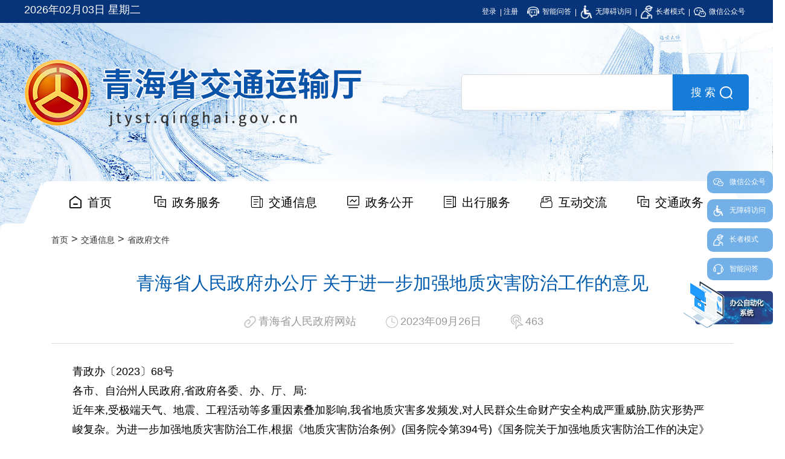

--- FILE ---
content_type: text/html
request_url: https://jtyst.qinghai.gov.cn/jtyst/2023-09/26/article_2023092615344731692.html
body_size: 69074
content:
<!DOCTYPE html PUBLIC "-//W3C//DTD XHTML 1.0 Transitional//EN" "http://www.w3.org/TR/xhtml1/DTD/xhtml1-transitional.dtd"><html>
 <head>
  <meta http-equiv="Content-Type" content="text/html; charset=utf-8" />  <title>青海省交通运输厅-青海省人民政府办公厅 关于进一步加强地质灾害防治工作的意见 </title>
   <meta http-equiv="X-UA-Compatible" content="IE=edge,chrome=1">
  <meta name="viewport" content="width=device-width, initial-scale=1.0">
<meta name="renderer" content="webkit"> <meta  name="createDate" content="2026-01-17 23:57:14" />
<meta name=renderer content=webkit>
<link rel="shortcut icon" type="image/x-icon" href="/jtyst/imageDir/siteIcon.ico" />
<script type="text/javascript">var _speedMark = new Date();</script>
<meta name="ColumnName" content="省政府文件" >
<meta name="ColumnType"  content="工作动态" >
<meta name="SiteName" content="青海省交通运输厅"> 
<!--网站名称--> 
<meta name="SiteDomain" content="https://jtyst.qinghai.gov.cn"> 
<!--网站域名--> 
<meta name="SiteIDCode" content="6300000030"> 
<!--网站标识--> 
<meta name="ArticleTitle" content="青海省人民政府办公厅 关于进一步加强地质灾害防治工作的意见"> 
<!--文章标题--> 
<meta name="PubDate" content="2023-09-26"> 
<!--发布时间--> 
<meta name="ContentSource" content="青海省人民政府网站"> 
<!--来源--> 
<meta name="Keywords" content="地质灾害,隐患,责任,防治,加强"> 
<!--关键词--> 
<meta name="Author" content="信息中心管理员"> 
<!--作者--> 
<meta name="Description" content="落实各级政府地质灾害防治主体责任。建设单位要严格落实因工程建设等人为活动引发的地质灾害治理责任。省发展改革委、省自然资源厅、省住房城乡建设厅、省交通运输厅、省水利厅、省农业农村厅、黄河水电公司、中国铁路青藏集团公司) (二)加强地质灾害调查评价和风险防控。省自然资源厅、省应急厅、省气象局) 7.夯实群测群防基础。省自然资源厅、省应急厅) 8.及时组织临灾避险。编制地质灾害隐患避险搬迁规划。"> 
<!--摘要--> 
<meta name="Url" content="https://jtyst.qinghai.gov.cn/jtyst/2023-09/26/article_2023092615344731692.html"> 
<!--网址--> 
<meta name="renderer" content="webkit"><link rel="stylesheet" type="text/css"  href="/uiFramework/huilan-jquery-ui/css/huilan-jquery-ui.css" />

<script type="text/javascript" src="/uiFramework/huilan-jquery-ui/js/huilan-jquery-ui.js?self=true&skin=default&random=15655"></script>
<script src="/uiFramework/commonResource/aisitetheme/js/jtyst-theme.js" type="text/javascript"></script> 
  <link rel="stylesheet" type="text/css" href="/jtyst/template/jtyst.css?timestamp=1669886279356" />
  <script type="text/javascript" src="/jtyst/template/jtyst.js?timestamp=1669886279356"></script>
 </head>
 <body style="
					
					">
  <link rel="stylesheet" type="text/css" href="/jtyst/template/page/qhcommon/skin.css?timestamp=1669886279356" /> <div style="display:none" easysite="easysiteHiddenDiv">
	<input id="contextPath" value="/eportal" type="hidden"/>
	<input id="isOnlyUseCkeditorSourceMode" value="$isOnlyUseCkeditorSourceMode" type="hidden"/>
	<input id="eprotalCurrentPageId" value="3f556ac46e28478f911b1568db197aa8" type="hidden"/>
	<input id="eprotalCurrentPageName" value="文章详情" type="hidden"/>
	<input id="eprotalCurrentPageUrl" value="" type="hidden"/>
	<input id="eprotalCurrentPageOutLink" value="" type="hidden"/>
	<input id="eprotalCurrentSiteId" value="3417b4dd6a7942b3b345a425a71a29f6" type="hidden"/>
	<input id="eprotalCurrentSiteName" value="青海省交通运输厅" type="hidden"/>
	<input id="eprotalCurrentSiteEnname" value="jtyst" type="hidden"/>
	<input id="eprotalCurrentSiteType" value="WEB" type="hidden"/>
	<input id="eprotalCurrentSiteHideMaskLayer" value="no" type="hidden"/>
	<input id="eprotalCurrentArticleKey"  value="d38a21b6637645c8929fc68f9ce53582"  type="hidden"/>
	<input id="eprotalCurrentArticleTitle"  value="青海省人民政府办公厅 关于进一步加强地质灾害防治工作的意见"  type="hidden"/>
	<input id="eprotalCurrentColumnId"  value="6133c6e2b800417a97cf7cfab3b5c082"  type="hidden"/>
	<input id="eprotalCurrentArticleUrl" value="" type="hidden"/>
	<input id="isStaticRequest" value="yes" type="hidden"/>
	<input id="isOpenStaticPageList" value="yes" type="hidden"/>
	<input id="defaultPublishPage" value="300" type="hidden"/>
	<input id="eprotalMsgDataId"  value=""  type="hidden"/>
	<input id="eprotalMsgboardId"  value=""  type="hidden"/>
	<input type='hidden' id='eportalappPortletId' value="3">
	<input type="hidden" id="currentLoginMemberId"  value="" />
	<input type="hidden" id="currentLoginMemberName"  value="" />
			<input type="hidden" id="portalLastRequestUrl"  value="" />
	<input type="hidden" id="easysiteParamKey" value="1762959709346"/>
    <input type="hidden" id="isOpenEasysiteToken" value="true"/>
    <input type="hidden" id="isOpenFormParmaValidate" value="false"/>
    <input type="hidden" id="isOpenSiteVisitHotClick" value="yes"/>
    <input type="hidden" id="aisiteViewArticleIds"  value="" />
    <input type="hidden" id="openWeixinJsShare" value="off"/>
</div>  <div>
    <link href="/uiFramework/commonResource/css/common.css" rel="stylesheet" type="text/css">
    </div>
    <style>
    @font-face {
      font-family: "iconfont";
      /* Project id 3790272 */
      src        : url("/jtyst/attachDir/2022/11/2022112511321288463.woff2") format("woff2"), url("/jtyst/attachDir/2022/11/2022112511323526681.woff") format("woff"), url("/jtyst/attachDir/2022/11/2022112511330122666.ttf") format("truetype");
    }
    
    body {
      background     : url(/uiFramework/commonResource/image/2022112415535790199.jpg) no-repeat;
      background-size: contain;
    }
    
    .header .headerTop {
      background : #073378;
      color      : #fff;
      height     : 38px;
      line-height: 38px;
    }
    
    @media (max-width: 767px) {
      .header .headerTop {
        display: none;
      }
    }
    
    .header .headerTop .nowDate {
      float: left;
    }
    
    .header .headerTop .topRightBtn {
      float: right;
    }
    
    .header .headerTop .topRightBtn a {
      color   : #fff;
      position: relative;
      margin  : 0 6px;
    }
    
    .header .headerTop .topRightBtn a:not(:last-child)::after {
      content     : "";
      position    : absolute;
      border-right: 1px solid #fff;
      height      : 12px;
      right       : -8px;
      top         : 3px;
    }
    
    .header .headerTop .topRightBtn img {
      width       : 20px;
      margin-right: 2px;
    }
    
    .header .logo {
      margin-top   : 60px;
      margin-bottom: 90px;
      overflow     : hidden;
    }
    
    @media (max-width: 767px) {
      .header .logo {
        display                : -webkit-box;
        display                : -webkit-flex;
        display                : flex;
        -webkit-box-pack       : justify;
        -webkit-justify-content: space-between;
        justify-content        : space-between;
        -webkit-box-align      : center;
        -webkit-align-items    : center;
        align-items            : center;
        margin                 : 0;
        padding                : 12px 0;
      }
      .header .logo>a>img {
      width:150px;
    }
    }
    
    .header .logo>img {
      float: left;
    }
  
    .header .logo .navBtn {
      display               : -webkit-box;
      display               : -webkit-flex;
      display               : flex;
      -webkit-box-orient    : vertical;
      -webkit-box-direction : normal;
      -webkit-flex-direction: column;
      flex-direction        : column;
    }
    
    .header .logo .navBtn b {
      border-top: 4px solid #2984d9;
      width     : 30px;
      margin    : 2px 0;
    }
    
    @media (min-width: 768px) {
      .header .logo .navBtn {
        display: none;
      }
    }
    
    @media (max-width: 767px) {
      .header .logo>img {
        width: 200px !important;
      }
    }
    
    .header .searchMain {
      float: right;
    }
    
    @media (max-width: 767px) {
      .header .searchMain {
        display: none;
      }
    }
    
    .header .searchMain #amj-form {
      margin-top: 25px;
    }
    
    .header .searchMain #amj-form img {
      vertical-align: middle;
      margin-left   : 10px;
    }
    
    .header .searchMain .search-text {
      float                    : left;
      height                   : 60px;
      line-height              : 60px;
      padding                  : 8px 12px;
      box-sizing               : border-box;
      width                    : 350px;
      border                   : 1px solid #dcdcdc;
      outline                  : none;
      font-size                : 18px;
      border-bottom-left-radius: 5px;
      border-top-left-radius   : 5px;
      color                    : #333;
    }
    
    .header .searchMain .search-text::-webkit-input-placeholder {
      /*Webkit browsers*/
      color    : #999;
      font-size: 16px;
    }
    
    .header .searchMain .search-text:-moz-placeholder {
      /*Mozilla Firefox 4 to 8*/
      color    : #999;
      font-size: 16px;
    }
    
    .header .searchMain .search-text::moz-placeholder {
      /*Mozilla Firefox 19+*/
      color    : #999;
      font-size: 16px;
    }
    
    .header .searchMain .search-text:-ms-input-placeholder {
      /*Internet Explorer 10+*/
      color    : #999;
      font-size: 16px;
    }
    
    .header .searchMain .search-btn {
      cursor                    : pointer;
      float                     : left;
      border                    : none;
      outline                   : none;
      height                    : 60px;
      color                     : #fff;
      box-sizing                : border-box;
      padding                   : 8px 30px;
      padding-right             : 55px;
      font-size                 : 18px;
      border-top-right-radius   : 5px;
      border-bottom-right-radius: 5px;
      background                : #177bd8 url(/uiFramework/commonResource/image/2022112021413148582.png) no-repeat;
      background-position       : 78px center;
    }
    
    @media (max-width: 767px) {
      .header .topNav {
        background: #2984d9;
      }
    }
    
    .header .topNav .container {
      width: 1140px;
    }
    
    @media (max-width: 767px) {
      .header .topNav .container {
        width: 90%;
      }
    }
    
    .header .topNav .left_zhong {
      background             : #fff;
      border-top-left-radius : 10px;
      border-top-right-radius: 10px;
      position               : relative;
    }
    
    .header .topNav .left_zhong::before {
      content      : "";
      position     : absolute;
      left         : -30px;
      border-top   : 70px solid transparent;
      border-left  : 0 solid transparent;
      border-bottom: 0 solid transparent;
      border-right : 30px solid #fff;
    }
    
    @media (max-width: 767px) {
      .header .topNav .left_zhong::before {
        display: none;
      }
    }
    
    .header .topNav .left_zhong::after {
      content      : "";
      position     : absolute;
      top          : 0;
      right        : -30px;
      border-top   : 70px solid transparent;
      border-right : 0 solid transparent;
      border-bottom: 0 solid transparent;
      border-left  : 30px solid #fff;
    }
    
    @media (max-width: 767px) {
      .header .topNav .left_zhong::after {
        display: none;
      }
    }
    
    @media (max-width: 767px) {
      .header .topNav .left_zhong {
        background: none;
        display   : none;
      }
    }
    
    .header .topNav .left_zhong ul {
      overflow: hidden;
    }
    
    @media (max-width: 767px) {
      .header .topNav .left_zhong ul {
        display               : -webkit-box;
        display               : -webkit-flex;
        display               : flex;
        -webkit-box-orient    : vertical;
        -webkit-box-direction : normal;
        -webkit-flex-direction: column;
        flex-direction        : column;
      }
    }
    
    .header .topNav .left_zhong ul li {
      float      : left;
      width      : 124px;
      height     : 70px;
      line-height: 70px;
      text-align : center;
      /*margin: 0 33px;*/margin: 0 18px;
    }
    
    @media (max-width: 767px) {
      .header .topNav .left_zhong ul li {
        width      : auto;
        height     : auto;
        line-height: normal;
        text-align : left;
      margin: 0 0px;
      }
    }
    
    .header .topNav .left_zhong ul li a {
      font-size         : 20px;
      color             : #000;
      padding           : 11px 0;
      -webkit-transition: color 0.7s;
      transition        : color 0.7s;
    }
    
    .header .topNav .left_zhong ul li a:hover {
      color: #2984d9;
    }
    
    @media (max-width: 767px) {
      .header .topNav .left_zhong ul li a:hover {
        color: #fff;
      }
    }
    
    @media (max-width: 767px) {
      .header .topNav .left_zhong ul li a {
        font-size: 16px;
        display  : block;
        color    : #fff;
      }
    }
    
    .header .topNav .left_zhong ul li a.classa_active {
      border-bottom: 6px solid #2984d9;
      color        : #2984d9;
    }
    
    @media (max-width: 767px) {
      .header .topNav .left_zhong ul li a.classa_active {
        border: none;
        color : #fff;
      }
    }
    
    .header .left_zhong .class_A>ul {
      clear: both;
    }
    
    @media (max-width: 767px) {
      .header .left_zhong .class_A>a {
        float: left;
        width: 80%;
      }
    }
    
    .header .left_zhong .class_A .navRightBtn {
      float              : right;
      height             : 43px;
      line-height        : 43px;
      display            : -webkit-box;
      display            : -webkit-flex;
      display            : flex;
      -webkit-box-align  : center;
      -webkit-align-items: center;
      align-items        : center;
      padding            : 0 10px;
      -webkit-transition : all 0.3s;
      transition         : all 0.3s;
    }
    
    .header .left_zhong .class_A .navRightBtn.btnRotate {
      -webkit-transform: rotate(90deg);
      transform        : rotate(90deg);
    }
    
    @media (min-width: 768px) {
      .header .left_zhong .class_A .navRightBtn {
        display: none;
      }
    }
    
    .header .left_zhong .class_A a::before {
      font-family            : "iconfont" !important;
      font-style             : normal;
      -webkit-font-smoothing : antialiased;
      -moz-osx-font-smoothing: grayscale;
      margin-right           : 10px;
    }
    
    .header .left_zhong .class_A:nth-child(1)>a::before {
      content: "\e6e4";
    }
    .header .left_zhong .class_A:nth-child(2)>a::before {
      content: "\e61a";
    }
    
    .header .left_zhong .class_A:nth-child(3)>a::before {
      content: "\ebca";
    }
    
    .header .left_zhong .class_A:nth-child(4)>a::before {
      content: "\e62e";
    }
    
    .header .left_zhong .class_A:nth-child(5)>a::before {
      content: "\e68c";
    }
    
    .header .left_zhong .class_A:nth-child(6)>a::before {
      content: "\e667";
    }
    
    .header .left_zhong .class_A:nth-child(7)>a::before {
      content: "\e61a";
    }
    
    .header .left_zhong .class_A .class_B {
      padding-left: 25px;
    }
    
    .header .wxrela {
      position: relative;
    }
    
    .header .wxrela:hover .wximg {
      display: block;
    }
    
    .header .wxrela .wximg {
      display   : none;
      position  : absolute;
      right     : 0;
      box-shadow: 0 0 5px 0 #ddd;
      padding   : 2px;
      margin    : 0 !important;
      width     : 168px !important;
    }
    
    .header .wxrela .wximg img {
      width : 84px !important;
      height: 84px;
      margin: 0 !important;
    }
    
    .rightMain {
      position              : fixed;
      top                   : 460px;
      bottom                : 0;
      right                 : 0;
      left                  : auto;
      height                :614px;
      margin                : auto;
      display               : -webkit-box;
      display               : -webkit-flex;
      display               : flex;
      -webkit-box-orient    : vertical;
      -webkit-box-direction : normal;
      -webkit-flex-direction: column;
      flex-direction        : column;
      -webkit-box-align     : end;
      -webkit-align-items   : flex-end;
      align-items           : flex-end;
      width                 : 130px;
      text-align            : right;
      z-index               : 9;
    }
    
    @media (max-width: 767px) {
      .rightMain {
        display: none;
      }
    }
    
    .rightMain a {
      color        : #fff;
      display      : inline-block;
      background   : #73b0e8;
      padding      : 10px;
      width        : 89px;
      font-size    : 12px;
      border-radius: 10px;
      margin-bottom: 10px;
      text-align   : left;
    }
    
    .rightMain img {
      margin-right: 10px;
      width       : 17px;
    }
    
    .rightMain .oaimg {
      padding   : 0;
      margin-top: -10px;
      background: none;
      width     : auto;
    }
    
    .rightMain .oaimg img {
      width       : 148px;
      margin-right: 0;
    }
    
    .wxgzh {
      position: relative;
    }
    
    .wxgzh:hover .wximg {
      display: block;
    }
    
    .wxgzh .wximg {
      display : none;
      width   : 90px;
      position: absolute;
      top     : 0;
      left    : -85px;
    }
    
    .wxgzh .wximg img {
      width : 84px;
      height: 84px;
      margin: 0;
    }
    
    /*# sourceMappingURL=header.css.map */
    </style>
    <div class="header" role="region" aria-label="顶部视窗区">
      <div class="headerTop ">
        <div class="container">
          <span class="nowDate">-</span>
          <div class="topRightBtn">
            <span class="logre"> <a href="/eportal/ui?pageId=24f9e66583d54c70b05407249f56d3e3">登录</a><a href="/eportal/ui?pageId=25a39bb78c314e62a5dd5b6318403d5d">注册</a></span>
            <a class="personIn" style="display:none;" href="/eportal/ui?pageId=7f3696bbeae34b2dae46adefea9b1042">个人中心</a>
            <a href="/aicc/im/text/qhsjtyst.html?comeType=pcurl&orgi=ukewo" target="_blank"><img src="/uiFramework/commonResource/image/2022112811423470020.png"> 智能问答</a>
            <a class="wzaa" href=""><img src="/uiFramework/commonResource/image/2022112811422233326.png"> 无障碍访问</a>
            <a class="zzms" href=""><img src="/uiFramework/commonResource/image/2022112815510991951.png"> 长者模式</a>
            <a class="wxrela" href=""><img src="/uiFramework/commonResource/image/2022112811420791228.png"> 微信公众号 <div class="wximg"><img src="/uiFramework/commonResource/image/2022112918220220635.png"><img src="/uiFramework/commonResource/image/2022120717105949859.jpg"></div></a>
          </div>
        </div>
      </div>
      <div class="container">
        <div class="logo text-center">
          <a href="/jtyst/index/index.html" style="float:left;"><img src="/uiFramework/commonResource/image/2023042317254939829.png" alt=""></a>
          <span class="navBtn">
            <b></b><b></b><b></b>
          </span>
          <div class="searchMain">
           <!-- <p><input type="text" placeholder="请输入关键字" role="search" aria-label="搜索区"><button>搜索<img src="/uiFramework/commonResource/image/2022112021413148582.png" alt=""></button></p>-->
            <form id="amj-form" name="amj-form" action="/search/pcRender" class="" method="get" target="_blank">
              <input type="hidden" name="sr" id="sr" value="score desc">
              <input type="hidden" name="pageId" id="pageId" value="e1bc7434531746748cf996e712884aae" />
              <input type="hidden" name="ext" id="ext" value="siteId:3417b4dd6a7942b3b345a425a71a29f6" />
              <input type="hidden" name="pNo" id="pNo" value="1" />
              <input class="search-text" type="text" name="q" id="q" value="" role="search" aria-label="搜索区" autocomplete="off" />
              <input class="search-btn" type="submit" value="搜 索" />
            </form>
          </div>
        </div>
      </div>
      <div class="topNav">
        <div class="container">
            <div class="left_zhong">
              <ul role="navigation" aria-label="导航">
                <li class="class_A">
                  <a  href="/jtyst/index/index.html"
                    target="_parent">首页</a>
                  <span class="navRightBtn"><img src="/uiFramework/commonResource/image/2022112712210080701.png"></span>
                  <ul style="display:none">
                  </ul>
                </li>
    
                <li class="class_A">
                  <a  href="http://www.qhzwfw.gov.cn/department_window.html?ouguid=acc306fc-f883-4795-94ef-d695c9c624e1&ouname=青海省交通运输厅&aisiteOutPageId=3c2fcf0da52a426fb7da9c84ea3c2238"
                    target="_blank">政务服务</a>
                  <span class="navRightBtn"><img src="/uiFramework/commonResource/image/2022112712210080701.png"></span>
                  <ul style="display:none">
                  </ul>
                </li>
    
                <li class="class_A">
                  <a  href="/jtyst/jtxx/index.html"
                    target="_parent">交通信息</a>
                  <span class="navRightBtn"><img src="/uiFramework/commonResource/image/2022112712210080701.png"></span>
                  <ul style="display:none">
                    <li class="class_B">
                      <a  href="/jtyst/jtxx/gzdt/index.html"
                        target="_parent">工作动态</a>
                    </li>
                    <li class="class_B">
                      <a  href="/jtyst/jtxx/jtxx/index.html"
                        target="_parent">交通信息</a>
                    </li>
                    <li class="class_B">
                      <a  href="http://www.gov.cn/pushinfo/v150203/?aisiteOutPageId=5c1736149a3f4a81a66476b2d42e723f"
                        target="_blank">国务院信息</a>
                    </li>
                    <li class="class_B">
                      <a  href="/jtyst/jtxx/szfwj/index.html"
                        target="_blank">省政府文件</a>
                    </li>
                    <li class="class_B">
                      <a  href="/jtyst/jtxx/gnyw/index.html"
                        target="_blank">国内要闻</a>
                    </li>
                    <li class="class_B">
                      <a  href="/jtyst/jtxx/snyw/index.html"
                        target="_blank">省内要闻</a>
                    </li>
                    <li class="class_B">
                      <a  href="/jtyst/jtxx/xyxx/index.html"
                        target="_parent">信用信息</a>
                    </li>
                    <li class="class_B">
                      <a  href="/jtyst/jtxx/gsgg/index.html"
                        target="_blank">公示公告</a>
                    </li>
                    <li class="class_B">
                      <a  href="/jtyst/jtxx/spdb/index.html"
                        target="_parent">视频点播</a>
                    </li>
                    <li class="class_B">
                      <a  href="/jtyst/jtxx/tpxw/index.html"
                        target="_blank">图片新闻</a>
                    </li>
                    <li class="class_B">
                      <a  href="/jtyst/jtxx/ztbxxgk/index.html"
                        target="_parent">招投标信息公开</a>
                    </li>
                    <li class="class_B">
                      <a  href="/jtyst/jtxx/zbgg/index.html"
                        target="_parent">招标公告</a>
                    </li>
                    <li class="class_B">
                      <a  href="/jtyst/jtxx/pbjggs/index.html"
                        target="_parent">评标结果公示</a>
                    </li>
                    <li class="class_B">
                      <a  href="/jtyst/jtxx/zbjggg/index.html"
                        target="_parent">中标结果公告</a>
                    </li>
                    <li class="class_B">
                      <a  href="/jtyst/jtxx/jtzt/index.html"
                        target="_parent">交通专题</a>
                    </li>
                  </ul>
                </li>
    
                <li class="class_A">
                  <a  href="/jtyst/zwgk/zfxxgkzn/index.html"
                    target="_parent">政务公开</a>
                  <span class="navRightBtn"><img src="/uiFramework/commonResource/image/2022112712210080701.png"></span>
                  <ul style="display:none">
                    <li class="class_B">
                      <a  href="/jtyst/zwgk/zfxxgkzn/index.html"
                        target="_parent">政府信息公开指南</a>
                    </li>
                    <li class="class_B">
                      <a  href="/jtyst/zwgk/zfxxgkzd/index.html"
                        target="_parent">政府信息公开制度</a>
                    </li>
                    <li class="class_B">
                      <a  href="/jtyst/zwgk/zfxxgknb/index.html"
                        target="_parent">政府信息公开年报</a>
                    </li>
                    <li class="class_B">
                      <a  href="/jtyst/zwgk/zfxxysqgk/sqxz/index.html"
                        target="_parent">政府信息依申请公开</a>
                    </li>
                    <li class="class_B">
                      <a  href="/jtyst/zwgk/zfxxgkml/jgxx/index.html"
                        target="_parent">法定主动公开内容</a>
                    </li>
                    <li class="class_B">
                      <a  href="/jtyst/zwgk/zfwzndgzbb/index.html"
                        target="_parent">政府网站年度工作报表</a>
                    </li>
                  </ul>
                </li>
    
                <li class="class_A">
                  <a  href="/jtyst/cxfw/index.html"
                    target="_parent">出行服务</a>
                  <span class="navRightBtn"><img src="/uiFramework/commonResource/image/2022112712210080701.png"></span>
                  <ul style="display:none">
                    <li class="class_B">
                      <a  href="/jtyst/cxfw/lkxx/index.html"
                        target="_parent">路况信息</a>
                    </li>
                    <li class="class_B">
                      <a  href="https://xining.8684.cn/?aisiteOutPageId=2afd358534a644b789ae63289a21fc25"
                        target="_blank">城市公交</a>
                    </li>
                    <li class="class_B">
                      <a  href="https://www.chuxing365.com/?aisiteOutPageId=17aafa63448a4d70a07992e9a5a41952"
                        target="_blank">公路客票</a>
                    </li>
                    <li class="class_B">
                      <a  href="http://www.weather.com.cn/qinghai/index.shtml?aisiteOutPageId=621035d092694edc95f2d11cb97fe49b"
                        target="_blank">交通气象</a>
                    </li>
                    <li class="class_B">
                      <a  href="/jtyst/cxfw/12328rx/index.html"
                        target="$_navigation2.target">12328热线</a>
                    </li>
                  </ul>
                </li>
    
                <li class="class_A">
                  <a  href="/jtyst/hdjl/index.html"
                    target="_parent">互动交流</a>
                  <span class="navRightBtn"><img src="/uiFramework/commonResource/image/2022112712210080701.png"></span>
                  <ul style="display:none">
                    <li class="class_B">
                      <a  href="/jtyst/hdjl/xzzx/index.html"
                        target="_parent">下载中心</a>
                    </li>
                    <li class="class_B">
                      <a  href="/jtyst/hdjl/zfxfrx/index.html"
                        target="_parent">政风行风热线</a>
                    </li>
                    <li class="class_B">
                      <a  href="https://jtyst.qinghai.gov.cn/aicc/im/text/qhsjtyst.html?comeType=pcurl&orgi=ukewo&aisiteOutPageId=79c6454f957a4370be332db33e641613"
                        target="_parent">智能问答</a>
                    </li>
                    <li class="class_B">
                      <a  href="/jtyst/hdjl/zxft/index.html"
                        target="_parent">在线访谈</a>
                    </li>
                    <li class="class_B">
                      <a  href="/jtyst/hdjl/yjzj/index.html"
                        target="_blank">意见征集</a>
                    </li>
                  </ul>
                </li>
    
                <li class="class_A">
                  <a  href="https://www.qhzwfw.gov.cn/department_window.html?ouguid=acc306fc-f883-4795-94ef-d695c9c624e1&ouname=青海省交通运输厅&aisiteOutPageId=82b832161e6d435594d991600b5a42b4"
                    target="_blank">交通政务</a>
                  <span class="navRightBtn"><img src="/uiFramework/commonResource/image/2022112712210080701.png"></span>
                  <ul style="display:none">
                  </ul>
                </li>
    
              </ul>
          </div>
        </div>
    </div>
      <div class="rightMain">
        <a href="" class="wxgzh"><img src="/uiFramework/commonResource/image/2022112811420791228.png">微信公众号 <div class="wximg"><img src="/uiFramework/commonResource/image/2022112918220220635.png"><img src="/uiFramework/commonResource/image/2022120717105949859.jpg"></div></a>
        <a class="wzaa" href="/AiWza/index.html"><img src="/uiFramework/commonResource/image/2022112811422233326.png">无障碍访问</a>
        <a class="zzms" href=""><img src="/uiFramework/commonResource/image/2022112815510991951.png">长者模式</a>
        <a href="/aicc/im/text/qhsjtyst.html?comeType=pcurl&orgi=ukewo" target="_blank"><img src="/uiFramework/commonResource/image/2022112918061547413.png">智能问答</a>
        <a class="oaimg" href="http://oa.qhsjtyst.cn" target="_blank"><img src="/uiFramework/commonResource/image/2022112918051852268.png" alt=""></a>
      </div>
    <script src="/uiFramework/commonResource/js/a11y.js"></script>
    <script>
       if($("#currentLoginMemberId").attr("value")){
        $(".logre").hide();
        $(".personIn").show();
      }else {
        $(".logre").show();
        $(".personIn").hide();
      }
    
        $(".navBtn").on("click", function () {
          $(".left_zhong").slideToggle()
        })
        $.each($(".class_A"),function(k,v){
          var btnLen = $(v).children("ul").children().length;
          if(!btnLen){
            $(v).children(".navRightBtn").hide();
          }
        })
        $(".navRightBtn").on("click",function(){
          $(this).toggleClass("btnRotate");
          $(this).siblings("ul").slideToggle();
        })
    
      Date.prototype.Format = function (fmt) {
        var o = {
          "M+": this.getMonth() + 1, //月份 
          "d+": this.getDate(), //日 
          "h+": this.getHours(), //小时 
          "m+": this.getMinutes(), //分 
          "s+": this.getSeconds(), //秒 
          "q+": Math.floor((this.getMonth() + 3) / 3), //季度 
          "S": this.getMilliseconds() //毫秒 
        };
        if (/(y+)/.test(fmt)) {
          fmt = fmt.replace(RegExp.$1, (this.getFullYear() + "").substr(4 - RegExp.$1.length));
        }
        for (var k in o)
          if (new RegExp("(" + k + ")").test(fmt)) {
            fmt = fmt.replace(RegExp.$1, (RegExp.$1.length == 1) ? (o[k]) : (("00" + o[k]).substr(("" + o[k]).length)));
          }
        return fmt;
      }
      var weeks = new Array("星期日", "星期一", "星期二", "星期三", "星期四", "星期五", "星期六");
      var nowweek = weeks[(new Date()).getDay()];
      var dateHtml = new Date().Format('yyyy年MM月dd日') + " " + nowweek;
      $(".nowDate").html(dateHtml);
    
      var startUrl = window.location.pathname;
      var startPram = location.search;
      $(".wzaa").attr("href", "/AiWza/index.html#" + startUrl + startPram);
      $(".zzms").attr("href", "/AiWza/senior.html#/jtyst/index/sy-zzms/index.html");
    
    </script>  <div class="detailbg"> 
   <div class="container"> 
    <div class="breadcrumb">
      当前位置：<span><a class='SkinObject' href='/jtyst/index/index.html' target='_parent' data-id='43afdcd129484ee29447fdb140ae4ede' data-pid='-1'>首页</a> > <a class='SkinObject' href='javascript:void(0)' target='_blank' data-id='3f556ac46e28478f911b1568db197aa8' data-pid='-1'>文章详情</a></span> 
    </div> 
    <div class="detailCon column" id="detailCon" runat="server" role="region" aria-label="内容区域">
  <div class="portlet" id="3f5c3270accb4e36a258ea320ffa681c" pagemoduleid="520562bc832549168cd0cc84e1e818b2">
 <div align="left" class="eps-portlet-header">
  <div id="submenu3f5c3270accb4e36a258ea320ffa681c" class="eps-shadow eps-dn"> 
   <ul class="float_list_ul">
   </ul> 
  </div> 
 </div> 
 <div>
   


<link rel="stylesheet" type="text/css" href="/jtyst/template/detail/qhdetail/cms.css?timestamp=1701074070836"><div class="sourcebreadcrumb" scope="zkhlAisiteArticleContent"> 
 <span><a class="SkinObject" href="/jtyst/index/index.html" target="_parent">首页</a> > <a class="SkinObject" href="/jtyst/jtxx/index.html" target="_parent">交通信息</a> > <a class="SkinObject" href="/jtyst/jtxx/szfwj/index.html" target="_parent">省政府文件</a></span> 
</div> 
<div class="detailMain"> 
 <div class="detailTit">
   青海省人民政府办公厅 关于进一步加强地质灾害防治工作的意见 
  <p></p> 
 </div> 
 <div class="articleInfo"> 
  <span><img src="/uiFramework/commonResource/image/2022112317434246209.png"><b class="sourceCon">青海省人民政府网站</b></span> 
  <div class="lined"> 
   <span><img src="/uiFramework/commonResource/image/2022112318030090629.png">2023年09月26日</span> 
   <span><img src="/uiFramework/commonResource/image/2022112317592244002.png"><span articlecounts="yes"></span></span> 
  </div> 
 </div> 
 <div class="detailCon detailContent"> 
  <p setedaria="true" tabindex="0">青政办〔2023〕68号</p> 
  <p setedaria="true" tabindex="0">各市、自治州人民政府,省政府各委、办、厅、局:</p> 
  <p setedaria="true" tabindex="0">近年来,受极端天气、地震、工程活动等多重因素叠加影响,我省地质灾害多发频发,对人民群众生命财产安全构成严重威胁,防灾形势严峻复杂。为进一步加强地质灾害防治工作,根据《地质灾害防治条例》(国务院令第394号)《国务院关于加强地质灾害防治工作的决定》(国发〔2011〕20号)等有关要求,现提出如下意见。</p> 
  <p setedaria="true" tabindex="0"><strong>一、总体要求</strong></p> 
  <p setedaria="true" tabindex="0">以习近平新时代中国特色社会主义思想为指导,深入学习贯彻习近平总书记关于防灾减灾救灾工作的重要指示批示精神,牢固树立以人民为中心的发展思想,坚持人民至上、生命至上,坚持系统观念、底线思维和问题导向,统筹发展和安全,全面推进以调查评价、监测预警、综合治理、应急防御为核心的地质灾害综合防治体系建设,着力提高全省地质灾害防治水平,切实保障人民群众生命财产安全。</p> 
  <p setedaria="true" tabindex="0"><strong>二、基本原则</strong></p> 
  <p setedaria="true" tabindex="0"><strong>坚持以人为本、预防为主。</strong>始终把保障人民群众生命财产安全放在地质灾害防治工作的首位,采取有效措施,最大限度避免和减少人员伤亡。</p> 
  <p setedaria="true" tabindex="0"><strong>坚持属地管理、分级负责。</strong>落实各级政府地质灾害防治主体责任,形成政府统一领导、部门分工协作、全社会共同参与的地质灾害防治工作机制。</p> 
  <p setedaria="true" tabindex="0"><strong>坚持群测群防、专群结合。</strong>完善以群测群防为主、自动化监测设备为辅的监测预警网络,提高“人防+技防”监测预警能力,畅通“叫应”“叫醒”机制,落实预警和响应闭环管理。</p> 
  <p setedaria="true" tabindex="0"><strong>坚持源头管控、综合治理。</strong>严格国土空间规划和用途管制,强化工程建设管控,实施避险搬迁和工程治理,从源头减轻地质灾害风险。</p> 
  <p setedaria="true" tabindex="0"><strong>三、主要任务</strong></p> 
  <p setedaria="true" tabindex="0"><strong>(一)加强地质灾害源头管控。</strong></p> 
  <p setedaria="true" tabindex="0"><strong>1.严格规划管控。</strong>各级自然资源部门会同同级住房建设、交通运输、水利等部门,依据本行政区国民经济和社会发展五年规划、地质灾害调查成果和上一级地质灾害防治规划,编制本行政区域的地质灾害防治规划。编制各级国土空间规划要将地质灾害防治内容作为其中组成部分,引导各项建设选址避让地质灾害风险较高地区。依据国土空间规划,严格实施用途管制,将地质灾害隐患风险区划结果作为各类基础设施或重大工程建设的基础依据。<strong>(责任单位:省发展改革委、省自然资源厅、省住房城乡建设厅、省交通运输厅、省水利厅、省应急厅、省气象局、省地震局,各市州、县级人民政府。以下均需各市州、县级人民政府落实,不再列出)</strong></p> 
  <p setedaria="true" tabindex="0"><strong>2.强化建设领域管控。</strong>在地质灾害易发区内的公路、铁路、水利水电等工程及其他单独选址的建设项目,建设单位要严格执行工程地质灾害危险性评估制度,根据评估结论,主动采取避让措施或配套建设地质灾害治理工程。按照“谁引发、谁治理”原则,因工程建设可能引发地质灾害的,建设单位要严格落实因工程建设等人为活动引发的地质灾害治理责任,加强项目临时驻地和施工工地的地质灾害监测,防止工程建设引发或遭受地质灾害。农牧民建房选址要避让地质灾害危险区,严禁切坡建房。<strong>(责任单位:省发展改革委、省自然资源厅、省住房城乡建设厅、省交通运输厅、省水利厅、省农业农村厅、黄河水电公司、中国铁路青藏集团公司)</strong></p> 
  <p setedaria="true" tabindex="0"><strong>(二)加强地质灾害调查评价和风险防控。</strong></p> 
  <p setedaria="true" tabindex="0"><strong>3.持续开展地质灾害风险调查。</strong>各级自然资源部门统筹开展全省地质灾害风险调查,围绕重点城镇及其他人口聚集区开展精细化风险调查,并及时向同级政府报告调查出的隐患点和风险区,深入推进地质灾害调查成果运用,为地质灾害防治提供基础数据,为各级国土空间规划编制提供区划依据。<strong>(责任单位:省自然资源厅、省住房城乡建设厅、省交通运输厅、省水利厅、省农业农村厅、省文化和旅游厅、省能源局、黄河水电公司、中国铁路青藏集团公司)</strong></p> 
  <p setedaria="true" tabindex="0"><strong>4.实行“隐患点+风险区”双控。</strong>县级人民政府以地质灾害风险调查评价成果为基础,对地质灾害易发区内的城镇、乡村、学校、旅游景区、宗教活动场所等人口聚集区进行地质灾害风险评估,以威胁人民群众生命财产安全危险程度划定地质灾害极高、高、中风险防控区。健全完善隐患点、风险区台帐,实行“隐患点+风险区”双控,建立不同类别的管控规则和制度,明确责任主体,细化防范措施,分级落实责任,并实施动态管理,既要管控好在册的地灾隐患点,又要管控好潜在地灾风险区。<strong>(责任单位:省教育厅、省民宗委、省自然资源厅、省住房城乡建设厅、省交通运输厅、省水利厅、省文化和旅游厅、省能源局、黄河水电公司、中国铁路青藏集团公司)</strong></p> 
  <p setedaria="true" tabindex="0"><strong>5.加强隐患排查和动态巡查。</strong>市州政府加强本行政区地质灾害隐患排查和动态巡查的组织领导,督促县级政府履行主体责任,建立健全隐患排查制度,落实年度地质灾害隐患“三查”(汛前排查、汛中巡查、汛后复查),对重大隐患点和极高、高风险防控区经常性开展排查、巡查,及时更新数据信息。乡镇政府负责具体实施,组织各村社防灾责任人开展常规排查和重点巡查,特别加强降雨期间的夜间巡查,认真落实险情“叫应”“叫醒”机制,排查发现的险情要立即上报乡镇政府和县级自然资源部门,情况紧急时通知受威胁群众立即避险。县级教育、民宗、住房建设、交通运输、水利、文旅、铁路和水电建设等主管部门分别负责组织实施威胁校园、宗教活动场所、城乡住房和市政公用设施、重要交通干线、水库库区、旅游景区、铁路和水电站等区域及沿线的隐患排查,并落实防灾责任。<strong>(责任单位:省教育厅、省民宗委、省自然资源厅、省住房城乡建设厅、省交通运输厅、省水利厅、省农业农村厅、省文化和旅游厅、省林草局、省能源局、黄河水电公司、中国铁路青藏集团公司)</strong></p> 
  <p setedaria="true" tabindex="0"><strong>(三)提升地质灾害监测预警和应急处置能力。</strong></p> 
  <p setedaria="true" tabindex="0"><strong>6.强化地质灾害预警。</strong>各级自然资源部门会同同级气象部门及时发布地质灾害气象风险预警信息。当接到群测群防员上报的险情和自动监测预警信号后,自然资源部门立即会同本级应急管理部门综合研判,视情启动预警响应,落实“叫应”“叫醒”和应急响应联动工作机制。提醒预警区域县乡政府提前做好防范应对。<strong>(责任单位:省自然资源厅、省应急厅、省气象局)</strong></p> 
  <p setedaria="true" tabindex="0"><strong>7.夯实群测群防基础。</strong>县级政府组织所辖乡镇政府不断完善群测群防制度,逐村确定以村干部为主的群测群防责任人。在已查明的地质灾害隐患点和划定的极高、高、中风险防控区,逐点逐区建立以村干部和骨干群众为主体、相对稳定的地质灾害群测群防员队伍。加强群测群防责任人和群测群防员技能培训,配发必要装备,提高识灾报灾能力,按照事权与支出责任划分,落实相关保障措施。建立奖励机制,充分动员基层干部群众参与查险报险,对发现险情及时报告和主动采取应急措施避免人员伤亡的个人和单位,按照有关规定给予奖励。市州、县级自然资源部门按照“分级建设、分级监测”的原则,不断完善地质灾害自动化监测预警网络,充分发挥自动化监测预警在地质灾害防治工作中的辅助作用。<strong>(责任单位:省自然资源厅、省应急厅)</strong></p> 
  <p setedaria="true" tabindex="0"><strong>8.及时组织临灾避险。</strong>市州、县级政府要结合实际,制定并发布本级突发性地质灾害应急预案,明确避险转移、灾险情处置程序和要求。重要地质灾害隐患点和极高风险防控区的乡镇(街道)、村(居)委会要定期开展应急避险演练,强化基层干部群众临灾避险能力。加强转移群众安全管理,严防灾害风险解除前擅自返回造成伤亡。<strong>(责任单位:省自然资源厅、省应急厅)</strong></p> 
  <p setedaria="true" tabindex="0"><strong>9.加强地质灾害应急处置。</strong>各级应急管理部门负责地质灾害应急救援工作,发生地质灾害灾情、险情时,与同级自然资源部门建立同步速报机制。各级自然资源部门负责做好应急救援处置过程中调查和监测工作,研判灾情、险情趋势,为抢险救灾做好技术支撑,制定综合防治方案,消除隐患,严防救援中发生次生灾害。<strong>(责任单位:省自然资源厅、省应急厅)</strong></p> 
  <p setedaria="true" tabindex="0"><strong>(四)推进地质灾害隐患综合治理。</strong></p> 
  <p setedaria="true" tabindex="0"><strong>10.科学推进避险搬迁。</strong>省自然资源厅按照“统筹规划、应搬尽搬、分期分批、科学有序”原则,区分轻重缓急,编制地质灾害隐患避险搬迁规划。市州政府落实搬迁主体责任,县级政府负责具体实施,精准识别搬迁区域和搬迁对象,编制年度实施方案,科学规划选址,细化搬迁措施,确保实现“搬得出”,逐步消除地质灾害隐患对群众生命财产安全的威胁。省级民政、财政、住房建设、交通运输、水利、农业农村、应急管理、乡村振兴等部门加强协作,在争取资金、项目设计安排方面优先支持避险搬迁,做到同频共振、同向发力。<strong>(责任单位:省民政厅、省财政厅、省自然资源厅、省住房城乡建设厅、省交通运输厅、省水利厅、省农业农村厅、省应急厅、省乡村振兴局)</strong></p> 
  <p setedaria="true" tabindex="0"><strong>11.依法依规保障安置用地。</strong>县级自然资源部门加强地质灾害隐患避险搬迁安置用地管理,严格国土空间规划和村庄规划管控,不占或少占耕地。安置工程确需占用耕地的,应当严格落实耕地占补平衡制度,充分运用城乡建设用地增减挂钩政策,将地质灾害隐患避险搬迁腾退建设用地复垦为耕地,新增建设用地指标和耕地指标,优先解决安置区建设用地指标需求和耕地占补平衡。<strong>(责任单位:省自然资源厅、省住房城乡建设厅、省农业农村厅)</strong></p> 
  <p setedaria="true" tabindex="0"><strong>四、保障措施</strong></p> 
  <p setedaria="true" tabindex="0"><strong>(一)加强组织领导,压实工作责任。</strong>各级政府对本辖区地质灾害防治工作负总责,建立完善逐级负责工作制度,把地质灾害防治工作纳入日常工作的重要内容,做到年初有部署、年中有督查、日常有巡查、年底有考核,确保防治责任和措施层层落实到位。</p> 
  <p setedaria="true" tabindex="0"><strong>(二)统筹政策资金,形成工作合力。</strong>省级财政和自然资源部门要积极争取中央支持,统筹省级财政资金保障。各市州、县级政府落实本级地质灾害防治资金,将地质灾害治理、风险调查、隐患排查、监测预警、群测群防等经费纳入年度财政预算。省直相关部门对照工作职责,研究制定地质灾害防治支持政策,加强向国家部委的汇报衔接,争取政策资金支持。</p> 
  <p setedaria="true" tabindex="0"><strong>(三)强化培训演练,提升防灾意识。</strong>加强日常培训,提高群测群防责任人、群测群防员识灾防灾能力。每年汛前或汛期组织开展一次综合性应急演练,在重要地质灾害隐患点或极高、高风险防控区开展一次应急避险演练。通过多种方式开展地质科普宣传进农村、进社区、进机关、进学校、进寺院、进工地、进隐患点,提升受威胁群众自我防范和主动避险能力。</p> 
  <p setedaria="true" tabindex="0">本意见自2023年10月15日起施行,有效期至2028年10月14日。</p> 
  <p setedaria="true" tabindex="0">青海省人民政府办公厅        </p> 
  <p setedaria="true" tabindex="0">2023年9月16日        </p> 
  <p setedaria="true" tabindex="0">(此件公开发布)</p> 
 </div> 
 <div class="share-tools"> 
  <div style="float: left;line-height: 24px;">
    分享到： 
  </div> 
  <div class="share-btn"> 
   <div> 
    <a class="share-ico" id="share-wechat"><i></i></a> 
    <a class="share-ico" id="share-weibo"><i></i></a> 
    <a class="share-ico" id="share-qqzone"><i></i></a> 
    <div id="share-qrcode"></div> 
   </div> 
  </div> 
 </div> 
</div> 
<br> 
<script src="/uiFramework/commonResource/js/jquery.qrcode.min.js"></script> 
<style>
	.share-ico {
		transition: All 0.4s ease-in-out;
		-webkit-transition: All 0.4s ease-in-out;
		-moz-transition: All 0.4s ease-in-out;
		-o-transition: All 0.4s ease-in-out;
	}

	.share-ico:hover {
		transform: rotate(360deg);
		-webkit-transform: rotate(360deg);
		-moz-transform: rotate(360deg);
		-o-transform: rotate(360deg);
		-ms-transform: rotate(360deg);
	}

	.share-tools {
		height: 35px;
		float: right;
	}

	.share-btn {
		float: left;
	}

	.share-btn a {
		float: left;
		margin-right: 10px;
		cursor: pointer;
	}

	.share-btn a i {
		display: block;
		width: 26px;
		height: 26px;
		-webkit-transition: .4s all;
		-moz-transition: .4s all;
		-ms-transition: .4s all;
		transition: .4s all;
	}

	.share-btn i {
		width: 20px;
		height: 20px;
	}

	#share-wechat i {
		background: url(/uiFramework/commonResource/image/2023062016341050257.png) center center no-repeat;
		background-size: 80%;
	}

	#share-weibo i {
		background: url(/uiFramework/commonResource/image/2023062016351361152.png) center center no-repeat;
		background-size: 80%;
	}

	#share-qqzone i {
		background: url(/uiFramework/commonResource/image/2023062016343919958.png) center center no-repeat;
		background-size: 80%;
	}

	#share-qrcode {
		display: none;
		position: relative;
		top: -130px;
		left: -30px;
	}
</style> 
<script>
//分享到
var sharetosina = function(title, url) {
	var sharesinastring = 'http://service.weibo.com/share/share.php?url=' + url + '&title=' + title;
	window.open(sharesinastring);
};
var sharetoqqzone = function(title, url, picurl) {
	var shareqqzonestring = 'https://sns.qzone.qq.com/cgi-bin/qzshare/cgi_qzshare_onekey?summary=' + title +
		'&url=' + url + '&pics=' + picurl;
	window.open(shareqqzonestring);
};

$('#share-weibo').click(function(){
	var imgSrc =""
	try{
		imgSrc = $(".newcon1 img:first")[0].src;
	}catch(err){
		imgSrc = "";
	}
	
	sharetosina(document.title,window.location.href)
})

$('#share-qqzone').click(function(){
	var imgSrc =""
	try{
		imgSrc = $(".newcon1 img:first")[0].src;
	}catch(err){
		imgSrc = "";
	}
	sharetoqqzone(document.title,window.location.href,imgSrc)
})


$('#share-wechat').mouseover(function(){
	$('#share-qrcode').show();
})
$('#share-wechat').mouseout(function(){
	$('#share-qrcode').hide();
})

 $('#share-qrcode').qrcode({
	render: "canvas",
	width: 100,
	height: 100,
	background: "#FFF",
	text: window.location.href
});
</script> 
<script>
        $(function () {
            // 获取detailMain下的所有img标签
            var imgs = document.querySelectorAll('.detailMain img');
            // 遍历imgs
            $.each(imgs, function (index, item) {
                $(item).attr("alt", $(".detailTit").html().trim());
            });
        })
    </script>
 </div> 
</div>      </div> 
   </div> 
  </div> <style>
.footerCopyright{display:none;}
.modalBox {display:none;
position: fixed;
left: 0;
top: 0;
background: rgba(0,0,0,0.5);
z-index:99;
width: 100%;
height: 100%;
text-align: center;}
.foottext span{color:#fff;}
/*.foottext{ float:left;}*/
.footertx{
position: relative;
    top: -55px;
    left: 300px;
}
.modalContent {
  font-size: 20px;
  padding: 20px 0;
  width: 500px;
  margin: 0 auto;
  background: #fff;
  position: fixed;
  top: 40%;
  left: 50%;
  transform: translateX(-50%);
}
.modalContent p {
  margin: 20px 0;
}
.modalContent a,.modalContent button {
  border:none;
  background:none;
  font-size: 16px;
  margin:0 20px;
  padding: 8px 20px;
  border-radius: 10px;
  color: #fff;
  cursor:pointer;
}

.modalContent a {
  background:#2984d9;
}
.modalContent button {
  background:#bbb;
}

@media (max-width:767px){
  .modalContent {width: 90%;font-size: 16px;}
}

.overHidden {
  overflow: hidden;
}

.footer {
  background: #004dad url(/uiFramework/commonResource/image/2022112419012674970.png) no-repeat;
}

@media (max-width: 767px) {
  .footer {
    background-size: cover;
  }
.footertx {
    position: inherit;
    margin: 10px 0;
}
}

.footer .optionMain {
  background   : rgba(65, 147, 222, 0.7);
  padding      : 20px 0px;
  border-bottom: 1px solid #fff;
}

.footer .optionC {
  overflow: hidden;
}

.footer .optionC .optionItem {
  float: left;
  width: 25%;
}

@media (max-width: 767px) {
  .footer .optionC .optionItem {
    width        : 100%;
    margin-bottom: 10px;
  }
}

.footer .optionC .optionItem:nth-child(2),
.footer .optionC .optionItem:nth-child(3) {
  text-align: center;
}

.footer .optionC .optionItem:nth-child(4) {
  text-align: right;
}

.footer .optionC .optionItem select {
  background: rgba(55, 133, 205, 0.7);
  color     : #fff;
  font-size : 16px;
  border    : none;
  outline   : none;
  text-align: center;
}

@media (max-width: 767px) {
  .footer .optionC .optionItem select {
    width: 100%;
  }
}

.footer .optionC .optionItem select::-moz-selection {
  background: #ccc;
  color     : #ff645d;
}

.footer .optionC .optionItem select::selection {
  background: #ccc;
  color     : #ff645d;
}

.footer .footerMain {
  padding  : 20px 0;
  font-size: 16px;
}

.footer .footerMain .footerLeft {
  float: left;
}

.footer .footerMain .footerRight {
  float  : right;
  color  : #fff;
  display: -webkit-box;
  display: -webkit-flex;
  display: flex;
}

.footer .footerMain .footerRight>div:first-child {
  margin-right: 30px;
  display: none;
}

.footer .footerMain .footerRight img {
  margin: 5px 0;
  width : 84px;
  height: 84px;
}

.footer .footerMain .footerRight p {
  text-align: center;
}

.footer .footerMain .footerLink {
  color: #fff;
}

.footer .footerMain .footerLink a {
  font-size: 16px;
  color    : #fff;
}

.footer .footerMain .footerLink span {
  margin: 0 4px 0 6px;
}

.footer .footerMain .zfLink {
  margin-top: 10px;
}

@media (max-width: 767px) {
  .footer .footerMain .zfLink {
    text-align: center;
  }
}

.footer .footerMain .zfLink img {
  vertical-align: middle;
}

.footer .footerCopyright {
  background: #0a1b39;
  padding   : 20px 0;
  overflow  : hidden;
}

.footer .footerCopyright p {
  font-size: 14px;
  color    : #fff;
}

@media (max-width: 767px) {
  .footer .footerCopyright p {
    margin: 4px 0;
  }
}

.footer .footerCopyright p:first-child {
  float: left;
}

.footer .footerCopyright p:last-child {
  float: right;
}

.footer .footerCopyright p span {
  margin-right: 8px;
}
.ban{
    font-size: 16px;
    color: #fff;
}
@media (max-width: 767px) {
  .footer .df {
    display               : -webkit-box;
    display               : -webkit-flex;
    display               : flex;
    -webkit-box-orient    : vertical;
    -webkit-box-direction : normal;
    -webkit-flex-direction: column;
    flex-direction        : column;
    -webkit-box-align     : center;
    -webkit-align-items   : center;
    align-items           : center;
  }
}

/*# sourceMappingURL=footer.css.map */
</style>
<link rel="stylesheet" type="text/css" href="/uiFramework/commonResource/css/common.css">
<div class="footer" role="region" aria-label="底部区域">
  <div class="optionMain">
    <div class="container">
      <div class="optionC">
        <div class="optionItem">
          <select onchange="javascript:window.open(this.options[this.selectedIndex].value);this.selectedIndex=0">
            <option value="">政府网站</option>
            <option value="http://www.gov.cn">中华人民共和国中央人民政府</option>
            <option value="http://www.qinghai.gov.cn/">青海省人民政府</a> <!-- <li><a href="http://www.ccdi.gov.cn/" target="_blank" class="list">中纪委监察部</option>--></li>
            <option value="http://www.china-railway.com.cn/">中国铁路总公司</option>
            <option value="http://www.mnr.gov.cn/">中华人民共和国自然资源部</option>
            <option value="http://www.mct.gov.cn/">中华人民共和国文化和旅游部</option>
            <option value="http://www.mwr.gov.cn/">中华人民共和国水利部</option>
            <option value="http://www.mof.gov.cn/">中华人民共和国财政部</option>
            <option value="http://www.ccdi.gov.cn/">国家监察委员会</option>
            <option value="http://www.cas.cn/">中国科学院</option>
            <option value="http://www.stats.gov.cn/">中华人民共和国国家统计局</option>
            <option value="http://www.mee.gov.cn/">中华人民共和国生态环境部</option>
            <option value="http://www.mohurd.gov.cn/">中华人民共和国住房和城乡建设部</option>
            <option value="http://www.miit.gov.cn/n11293472/index.html">中华人民共和国工业和信息化部</option>
            <option value="http://www.sipo.gov.cn/">中华人民共和国国家知识产权局</option>
            <option value="http://www.sara.gov.cn/">国家宗教事务局</option>
            <option value="http://www.samr.gov.cn/">国家市场监督管理总局</option>
       
          </select>
        </div>
        <div class="optionItem">
          <select onchange="javascript:window.open(this.options[this.selectedIndex].value);this.selectedIndex=0">
            <option value="">交通网站</option>
           
            <option value="http://www.mot.gov.cn/">交通运输部</option>
            <option value="http://www.chinahighway.com/">中国公路网</option>
            <option value="http://www.zgjtb.com/">中国交通新闻网</option>
            <option value="http://jtyst.zj.gov.cn">浙江交通运输厅</option>
            <option value="http://jtt.shandong.gov.cn/">山东省交通运输厅</option>
            <option value="http://jtt.hubei.gov.cn/">湖北交通运输厅</option>
            <option value="http://jtyst.jiangsu.gov.cn">江苏省交通运输厅</option>
            <option value="http://jt.jiangxi.gov.cn/">江西交通运输厅</option>
            <option value="http://jtyst.shaanxi.gov.cn/">陕西交通运输厅</option>
            <option value="http://www.hncd.gov.cn/">河南交通运输厅</option>
            <option value="http://jtys.gansu.gov.cn/">甘肃交通运输厅</option>
            <option value="http://jtt.nx.gov.cn/">宁夏交通运输厅</option>
            <option value="http://www.hljjt.gov.cn/">黑龙江交通运输厅</option>
            <option value="http://jtyst.fujian.gov.cn/">福建省交通运输厅</option>
            <option value="http://jtt.sc.gov.cn//">四川交通运输厅</option>
            <option value="http://jtyst.yn.gov.cn/">云南交通运输厅</option>
            <option value="http://jtt.ah.gov.cn/">安徽交通运输厅</option>
            <option value="http://jtt.hebei.gov.cn/">河北省交通运输厅</option>
            <option value="http://jtyst.shanxi.gov.cn/">山西省交通运输厅</option>
            <option value="http://jtyst.jl.gov.cn/">吉林省交通运输厅</option>
            <option value="https://jtt.ln.gov.cn/">辽宁省交通运输厅</option>
            <option value="https://jtyst.qinghai.gov.cn/">青海省交通运输厅</option>
            <option value="http://jtt.hunan.gov.cn/">湖南省交通运输厅</option>
            <option value="http://td.gd.gov.cn/">广东省交通运输厅</option>
            <option value="http://jt.hainan.gov.cn/">海南省交通运输厅</option>
            <option value="http://jt.guizhou.gov.cn/">贵州省交通运输厅</option>
            <option value="http://jtyst.nmg.gov.cn/">内蒙古自治区交通运输厅</option>
            <option value="http://jtt.gxzf.gov.cn/">广西壮族自治区交通运输厅</option>
            <option value=" https://jtt.xizang.gov.cn/">西藏自治区交通运输厅</option>
            <option value="https://jtt.nx.gov.cn/">宁夏回族自治区交通运输厅</option>
            <option value="http://jtyst.xinjiang.gov.cn/">新疆维吾尔自治区交通运输厅</option>
            <option value="http://jtt.hebei.gov.cn/">北京市交通委员会</option>
            <option value="https://jtys.tj.gov.cn/">天津市交通运输委员会</option>
            <option value=https://jtw.sh.gov.cn/">上海市交通委员会</option>
            <option value="https://jtj.cq.gov.cn/">重庆市交通局</option>     
            <option value="http://www.qhwlxh.com/">青海省交通物流行业协会</option>
            <option value="https://jtj.xining.gov.cn/">西宁市交通运输局</option>
                <option value="http://www.haidong.gov.cn/webaspx/view_list.aspx?portalid=1&lmid=275&pages=1">海东市交通运输局</option>
                <option value="https://www.hainanzhou.gov.cn/zfxxgk/fdzdgknr/jgjs/jgzn/202307/t20230725_71780.html">海南州交通运输局</option>
                <option value="http://jtysj.haibei.gov.cn/">海北州交通运输局</option>
                <option value="https://jtysj.haixi.gov.cn/">海西州交通运输局</option>
                <option value="http://www.huangnan.gov.cn/html/contents/9/31.html">黄南州交通运输局</option>
                <option value="http://www.guoluo.gov.cn/html/1742/340623.html">果洛州交通运输局</option>
                <option value="https://www.yushuzhou.gov.cn/html/2908/313172.html">玉树州交通运输局</option>
          </select>
        </div>
        <div class="optionItem">
          <select onchange="javascript:window.open(this.options[this.selectedIndex].value);this.selectedIndex=0">
            <option value="">省直各厅局</option>
            
            <option value="http://fgw.qinghai.gov.cn/">省发展和改革委员会</option>
            <option value="http://jyt.qinghai.gov.cn/">省教育厅</option>
            <option value="http://kjt.qinghai.gov.cn/">省科学技术厅</option>
            <option value="https://gxt.qinghai.gov.cn/">省工业和信息化厅</option>
			<option value="http://mzw.qinghai.gov.cn/">省民族宗教事务委员会</option>
            <option value="http://gat.qinghai.gov.cn/stmhwz/">省公安厅</option>
            <option value="http://mzt.qinghai.gov.cn/">省民政厅</option>
            <option value="http://sft.qinghai.gov.cn/">省司法厅</option>
            <option value="http://czt.qinghai.gov.cn/">省财政厅</option>
            <option value="http://rst.qinghai.gov.cn/">省人力资源和社会保障厅</option>
            <option value="http://zrzyt.qinghai.gov.cn/">省自然资源厅</option>
            <option value="http://sthjt.qinghai.gov.cn/">省生态环境厅</option>
            <option value="http://zjt.qinghai.gov.cn/">省住房和城乡建设厅</option>
			<option value="http://jtyst.qinghai.gov.cn/">省交通运输厅</option>
            <option value="http://slt.qinghai.gov.cn/">省水利厅</option>
            <option value="http://nynct.qinghai.gov.cn/">省农业农村厅</option>
            <option value="http://swt.qinghai.gov.cn/">省商务厅</option>
            <option value="http://whlyt.qinghai.gov.cn/">省文化和旅游厅</option>
            <option value="http://wsjkw.qinghai.gov.cn/">省卫生健康委员会</option>
            <option value="https://tyjrt.qinghai.gov.cn/">省退役军人事务厅</option>
            <option value="http://yjt.qinghai.gov.cn/">省应急管理厅</option>
            <option value="http://sjt.qinghai.gov.cn/">省审计厅</option>
			<option value="http://wsb.qinghai.gov.cn/">省外事办公室</option>
			<option value="http://lcj.qinghai.gov.cn/">省林业和草原局</option>
			<option value="http://scjgj.qinghai.gov.cn/">省市场监督管理局</option>
			<option value="http://dfjrj.qinghai.gov.cn/">省地方金融监督管理局</option>
			<option value="http://tjj.qinghai.gov.cn/">省统计局</option>
			<option value="http://tyj.qinghai.gov.cn/">省体育局</option>
			<option value="http://rfb.qinghai.gov.cn/">省人民防空办公室</option>
			<option value="http://xfj.qinghai.gov.cn/">省信访局</option>
   
          </select>
        </div>
        <div class="optionItem">
          <select onchange="javascript:window.open(this.options[this.selectedIndex].value);this.selectedIndex=0">
            <option value="">常用网站</option>
           
            <option value="http://www.people.com.cn/">人民网</option>
            <option value="http://www.xinhuanet.com/">新华网</option>
            <option value="http://www.cntv.cn/">央视网</option>
            <option value="http://www.cri.cn/">国际在线</option>
            <option value="http://www.china.com.cn/">中国网</option>
            <option value="http://www.gmw.cn/">光明网</option>
            <option value="http://www.sina.com.cn/">新浪</option>
            <option value="http://www.sohu.com/">搜狐</option>
            <option value="http://www.163.com/">网易</option>
            <option value="http://www.qq.com/">腾讯</option>
            <option value="http://www.ifeng.com/">凤凰网</option>

     
          </select>
        </div>
      </div>
    </div>
  </div>
  <div class="footerMain">
    <div class="container df overHidden">
      <div class="footerLeft">
        <p class="footerLink">
          <a href="/jtyst/2018-04/09/article_2022122715381241163.html" target="_blank">关于我们</a><span>|</span>
          <a href="/jtyst/2018-04/09/article_2022122715395275084.html" target="_blank">联系方式</a><span>|</span>
          <a href="/jtyst/2018-04/09/article_2022122715432082309.html" target="_blank">网站声明</a><span>|</span>
          <a href="/jtyst/wzgl/wzdt/index.html" target="_blank">网站地图</a>
        </p>
        <p class="zfLink">
          <a href="https://bszs.conac.cn/sitename?method=show&id=0D9CF030D0FE1243E053022819ACCAAA" target="_blank">
            <img src="/uiFramework/commonResource/image/2022112022375278424.png" alt="">
          </a>
          <a href="https://zfwzgl.www.gov.cn/exposure/jiucuo.html?site_code=6300000030&url=http%3A%2F%2Fwww.qinghai.gov.cn%2F" target="_blank">
            <img src="/uiFramework/commonResource/image/2022112022380336006.png" alt="">
          </a>
<div class="footertx">
       <p class="foottext"> <span>公安备案号 63010402000397  </span> <span>网站标识码:6300000030  </span> <span><a class="ban" href="https://beian.miit.gov.cn/">青ICP备08000046号  </a></span></p>
        <p class="foottext"> <span>Copyright 2014-2023</span><span>jtyst.qinghai.gov.cn</span><span>ALL Rights
          Reserved</span><span>青海省交通运输厅版权所有</span></p>
          </div>
        </p>
      </div>
      <div class="footerRight">
         <div>
           <img src="/uiFramework/commonResource/image/2022112918220220635.png" alt="">
           <p>微信服务号</p></p>
         </div>
         <div>
           <img src="/uiFramework/commonResource/image/2022120717105949859.jpg" alt="">
           <p>微信订阅号</p></p>
         </div>
      </div>
    </div>
  </div>
  <div class="footerCopyright">
    <div class="container">
      <p><span>Copyright 2014-2023</span><span>jtyst.qinghai.gov.cn</span><span>ALL Rights
          Reserved</span><span>青海省交通运输厅版权所有</span></p>
      <p><span><a class="ban" href="https://beian.miit.gov.cn/">公安备案号 63010402000397  </a></span> <span>网站标识码:6300000030  </span> <span>青ICP备08000046号  </span></p>
    </div>
  </div>
</div>

<div class="modalBox">
  <div class="modalContent">
    <p>您访问的链接即将离开“青海省交通运输厅”网站<br>是否继续</p>
    <p><a class="goonLink" href="">继续访问</a><button>放弃</button></p>
  </div>
</div><div style="display:none" easysite="easysiteHiddenDiv">
	<input type="hidden"  id="currentLoginUserLoginName"/>
	<input type="hidden"  id="currentLoginUserLoginId"/>
	<input type="hidden"  id="currentLoginUserIsSuperAdmin"/>
		<script type="text/javascript" src="/uiFramework/js/counting/chanelCounting.js?a=15655"></script>
	<script type=text/javascript src='/uiFramework/js/qrcode/jquery.qrcode.min.js'></script>
	<script type=text/javascript src='/uiFramework/js/counting/articleCounting.js?random=15655'></script>
	<script type="text/javascript" src="/uiFramework/js/counting/ea.js?random=15655"></script>
</div>
 </body>
</html>

--- FILE ---
content_type: text/css
request_url: https://jtyst.qinghai.gov.cn/jtyst/template/jtyst.css?timestamp=1669886279356
body_size: 2788
content:
*{padding:0;margin:0;border:none;font-family: 'Microsoft Yahei', 'Arial'!important; }
textarea { -webkit-appearance: none; }
h1, h2, h3, h4, h5, h6 { font-weight: normal; }
li{ list-style: none; }
 select, img { vertical-align: middle; outline: none; }

strong{font-size:18px;}
.fl { float: left; }
.fr { float: right; }
.clearfix:after{content:".";display:block;height:0;font-size:0em;line-height:0;visibility:hidden;clear:both;}
.clearfix{zoom:100%;}
a{text-decoration:none;cursor: pointer; }

body{max-width:1920px;margin:0 auto!important;}

.eps-portlet-header{position:relative!important;cursor:pointer;}
.eps-portlet-header .eps-shadow.eps-dn{position:absolute!important;left:0!important;top:10px!important;}
.eps-portlet-header:hover .eps-shadow.eps-dn{display:block;}



.maxWidth{width:85.6%;max-width:1200px;margin:0 auto;}
/*版心1200  0524*/
.w1200{width:1200px;margin:0 auto;}
.w49{width:49%;}

/*tab 导航样式*/
.title_list .ulist{height:50px;line-height:30px;background:#AA3700;padding-left: 15px;}
.title_list .ulist li{float:left;padding:10px;color:#fff;font-size:16px;font-weight:700;}
.title_list .ulist li a{color:#fff;font-size:16px;font-weight:700;}

.title_list .ulist li:hover{cursor: pointer;}



/*悬浮*/
.floatFixed{display:block;height:100%;position:fixed;right:0;top:100%;z-index:80;background:url(/uiFramework/commonResource/image/2022060210185665891.png) repeat-y center center;-webkit-transition: all 0.8s; -o-transition: all 0.8s; -moz-transition: all 0.8s; transition: all 0.8s;}
.floatFixed.top{top:0;}
.fixedPicBg{
opacity:0;
visibility:hidden;
transform:scale(0,0);
position:fixed;
left:0;
top:0;
right:0;
bottom:0;
z-index:100;
cursor:pointer;
-o-transition:all 0.5s ease-out 0s;-webkit-transition: all 0.5s ease-out 0s;-moz-transition: 	all 0.5s ease-out 0s;transition:all 0.5s ease-out 0s;
}



/*底部*/
.foot{background:#f1f1f1;border-top:2px solid #a8a8a8;  }
.foot .foot_top {padding: 15px 0;display:none;}
.foot .foot_top  select{background: #fff;font-size: 16px;width: 12%;box-sizing: border-box;float: left;margin-right:10%;}
.foot .foot_top  select:last-child{margin-right:0;}
.foot .foot_bot{repeat-x 0 0; padding:45px  0;font-size:16px;color:#000;background-size:45px auto;text-align:center;}
.foot .foot_bot  .wzlj{    color: #413c3b;  background: #dededc;height:35px;line-height:35px;font-size:16px;}
.foot .foot_bot  .wzlj,.foot .foot_bot a{    color: #413c3b;font-size:18px;font-weight:600;}

.foot .foot_bot .txt{    color: #676767;font-size: 14px;  line-height: 3;}



@media (max-width:1360px){
.maxWidth{width:94%;}

}


@media (max-width:1200px){
.w1200{width:90%;}

}

@media (max-width:1000px){

}


@media (max-width:992px){



}
@media (max-width:768px){


}

@media (max-width:680px){

}

@media (max-width:480px){

}

--- FILE ---
content_type: text/css
request_url: https://jtyst.qinghai.gov.cn/jtyst/template/page/qhcommon/skin.css?timestamp=1669886279356
body_size: 3260
content:
.detailbg .container {
  width        : 1300px;
  overflow     : hidden;
  box-sizing   : border-box;
  border-radius: 10px;
  padding      : 0 50px;
  background   : #fff;
}

@media (max-width: 767px) {
  .detailbg .container {
    width  : 90%;
    padding: 10px;
  }
}

.breadcrumb {
  margin   : 20px 0;
  font-size: 14px;
}

@media (max-width: 767px) {
  .breadcrumb {
    margin: 20px 10px;
  }
}

.breadcrumb a {
  font-size         : 14px;
  -webkit-transition: color 0.3s;
  transition        : color 0.3s;
}

.breadcrumb a:hover {
  color: #2984d9;
}

.erjiMain {
  margin-bottom: 30px;
}

.erjiTab {
  border-bottom: 1px solid #dcdcdc;
  height       : 58px;
  line-height  : 56px;
  margin-bottom: 30px;
}

@media (max-width: 767px) {
  .erjiTab {
    padding    : 0;
    height     : 50px;
    line-height: 50px;
  }
}

.erjiTab a {
  float      : left;
  text-align : center;
  font-size  : 20px;
  font-weight: bold;
  cursor     : pointer;
}

.erjiTab a.active {
  position     : relative;
  color        : #2984d9;
  border-bottom: 2px solid #2984d9;
}

.erjiTab a.active::after {
  content          : "";
  position         : absolute;
  border-bottom    : 8px solid transparent;
  border-top       : 8px solid #2984d9;
  border-left      : 8px solid transparent;
  border-right     : 8px solid transparent;
  bottom           : -18px;
  left             : 50%;
  -webkit-transform: translateX(-50%);
  transform        : translateX(-50%);
}

@media (max-width: 767px) {
  .erjiTab a {
    font-size: 15px;
  }
}

.erjiTab .morea {
  float      : right;
  font-size  : 16px !important;
  font-weight: normal;
  color      : #2984d9;
  margin     : 0 8px;
  width      : auto;
}

@media (max-width: 767px) {
  .erjiTab .morea {
    font-size: 14px;
  }
}

.list {
  overflow: hidden;
}

.list li {
  margin     : 5px 0;
  height     : 30px;
  line-height: 30px;
  overflow   : hidden;
}

@media (max-width: 767px) {
  .list li {
    width        : 100%;
    white-space  : nowrap;
    overflow     : hidden;
    text-overflow: ellipsis;
  }
}

.list li a {
  font-size         : 16px;
  -webkit-transition: color 0.3s;
  transition        : color 0.3s;
  float             : left;
}

.list li a:hover {
  color: #2984d9;
}

@media (max-width: 767px) {
  .list li a {
    width        : 70%;
    overflow     : hidden;
    text-overflow: ellipsis;
    white-space  : nowrap;
  }
}

.list li .createDate {
  color    : #999;
  font-size: 14px;
  float    : right;
}

.listLeft li {
  width: 40%;
}

.listLeft li:nth-child(odd) {
  float: left;
}

@media (max-width: 767px) {
  .listLeft li:nth-child(odd) {
    float: none;
  }
}

.listLeft li:nth-child(even) {
  float: right;
}

@media (max-width: 767px) {
  .listLeft li:nth-child(even) {
    float: none;
  }
}

@media (max-width: 767px) {
  .listLeft li {
    width: 100%;
  }
}

.cxfwLink {
  overflow  : hidden;
  text-align: center;
}

.cxfwLink a {
  float: left;
}

.cxfwLink a:not(:last-child) {
  margin-right: 21px;
}

@media (max-width: 767px) {
  .cxfwLink a:not(:last-child) {
    float: none;
  }
}

.cxfwLink a img {
  width: 385px;
}

@media (max-width: 767px) {
  .cxfwLink a img {
    max-width    : 100%;
    margin-bottom: 10px;
  }
}

/*# sourceMappingURL=cxfw.css.map */

--- FILE ---
content_type: text/css
request_url: https://jtyst.qinghai.gov.cn/uiFramework/commonResource/css/common.css
body_size: 571
content:
@charset "UTF-8";
body,
object,
iframe,
h1,
h2,
h3,
h4,
h5,
h6,
blockquote,
a,
code,
em,
img,
q,
small,
strong,
dd,
dl,
dt,
li,
ol,
ul,
fieldset,
form,
label,
table,
tbody,
tr,
th,
td,
input,
textarea {
  font-family: "微软雅黑";
  color: #333;
}

.container {
  width: 1200px;
  margin: 0 auto;
}

@media (max-width: 767px) {
  .container {
    width: 90%;
  }
}

.clear {
  clear: both;
}

p {
  margin: 0;
  padding: 0;
}

a {
  text-decoration: none;
}

ul,
li {
  list-style: none;
}

.text-center {
  text-align: center;
}
/*# sourceMappingURL=common.css.map */

--- FILE ---
content_type: text/css
request_url: https://jtyst.qinghai.gov.cn/jtyst/template/detail/qhdetail/cms.css?timestamp=1701074070836
body_size: 2023
content:
.detailTit {
  text-align : center;
  font-size  : 30px;
  color      : #005bac;
  padding-top: 30px;
}
.detailTit p{
  font-size  : 18px;
  color      : #333;
}

.articleInfo {
  text-align   : center;
  color        : #999;
  padding      : 20px 0;
  border-bottom: 1px solid #ddd;
}

.articleInfo span {
  font-size: 18px;
  margin   : 0 20px;
}

.sourceCon {
  font-weight: normal;
}

.lined {
  display: inline-block;
}

.articleInfo span span {
  margin: 0;
}

.articleInfo img {
  width : 20px;
  margin: 0 4px;
}

.detailCon {
  padding    : 30px 35px;
  line-height: 1.8;
  font-size  : 18px;
}

.detailContent p,.detailContent td,.detailContent a {
    font-size: 18px; color:#000;
}
.detailContent a {
  color: #2984d9;
}
/* 20240403修改 */

/* 20240403修改 */
.detailContent table {
  margin: 0 auto;
border-top:1px #000 solid;
border-left:1px #000 solid;
}
.detailContent td{
border-right:1px #000 solid;
border-bottom:1px #000 solid;
padding:5px;
}

.detailContent img {
  width: 900px;
  height: auto;
  margin: 10px auto;
  display: block;
}



.breadcrumb {
  display: none;
}

.sourcebreadcrumb {
  font-size : 14px;
  margin-top: -20px;
}

.sourcebreadcrumb a {
  font-size         : 14px;
  -webkit-transition: color 0.3s;
  transition        : color 0.3s;
}

.sourcebreadcrumb a:hover {
  color: #2984d9;
}
span,section div,.detailContent div{font-size:18px !important;line-height: 1.8;}



@media (max-width:767px) {
  .detailMain {
    padding: 10px;
  }

  .detailCon {
    padding: 10px 0;
  }

  .detailContent {
    overflow-x: auto;
  }

  .detailTit {
    font-size  : 20px;
    padding-top: 0;
  }

  .articleInfo {
    display       : flex;
    flex-direction: column;
    font-size     : 16px;
    padding       : 10px 0;
  }

  .sourcebreadcrumb {
    margin-top: 0;
  }

  .lined {
    display: block;
  }

  .lined span {
    margin: 0 6px;
  }

  .articleInfo span {
    font-size: 14px;
  }
  .articleInfo img {
    width: 18px;
  }
  .detailContent img {
    max-width: 100%;
  }
}

--- FILE ---
content_type: application/javascript
request_url: https://jtyst.qinghai.gov.cn/jtyst/template/jtyst.js?timestamp=1669886279356
body_size: 568
content:
$(function () {
/*
 var clientmW = document.body.clientWidth;
  $("a").on("click", function () {
    if(clientmW>767){
      var aHref = $(this).attr("href");
      if ((aHref != undefined) && (aHref.indexOf("http://jtyst.qinghai.gov.cn") == -1)) {
        $(".goonLink").attr("href",aHref);
        $(".modalBox").fadeIn()
        return false
      }
    }
  })
  $(".goonLink").on("click",function(){
    window.open($(this).attr("href"));
    $(".modalBox").fadeOut()
  })
  $(".modalContent button").on("click",function(){
    $(".modalBox").fadeOut();
  })
*/
})